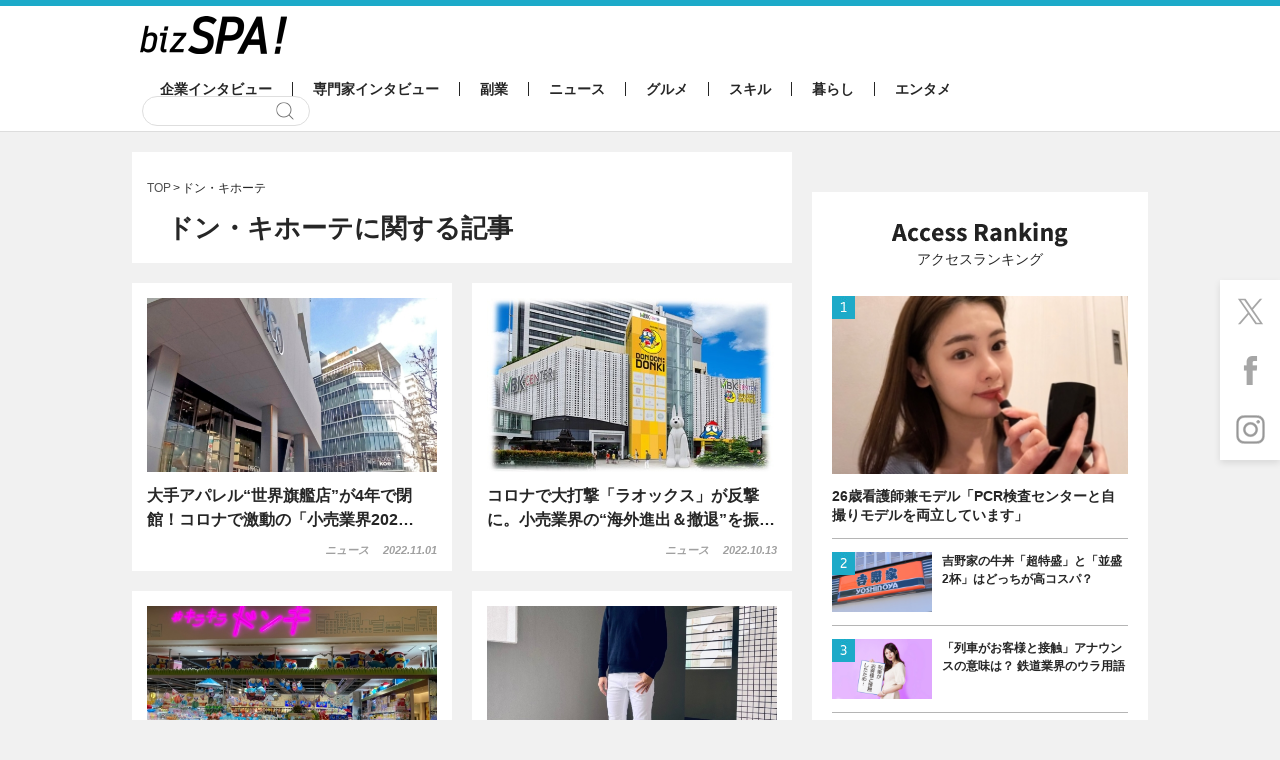

--- FILE ---
content_type: text/html; charset=utf-8
request_url: https://www.google.com/recaptcha/api2/aframe
body_size: 266
content:
<!DOCTYPE HTML><html><head><meta http-equiv="content-type" content="text/html; charset=UTF-8"></head><body><script nonce="jEpArXhcBQPcjabydBbOuw">/** Anti-fraud and anti-abuse applications only. See google.com/recaptcha */ try{var clients={'sodar':'https://pagead2.googlesyndication.com/pagead/sodar?'};window.addEventListener("message",function(a){try{if(a.source===window.parent){var b=JSON.parse(a.data);var c=clients[b['id']];if(c){var d=document.createElement('img');d.src=c+b['params']+'&rc='+(localStorage.getItem("rc::a")?sessionStorage.getItem("rc::b"):"");window.document.body.appendChild(d);sessionStorage.setItem("rc::e",parseInt(sessionStorage.getItem("rc::e")||0)+1);localStorage.setItem("rc::h",'1768972634260');}}}catch(b){}});window.parent.postMessage("_grecaptcha_ready", "*");}catch(b){}</script></body></html>

--- FILE ---
content_type: application/javascript; charset=utf-8
request_url: https://fundingchoicesmessages.google.com/f/AGSKWxUIkD3iCQD2ChPJcG7eCPX7UuZXpaalFjRHeXGRDfBrbWhq7tiCJWfiwQZQ6-FLkspH42b1KJXrU7egF1lx9vDpkp78K__R2ouNxqgdri8neKAujP93SFRx_7uwrch7Ka4Q9v_7mw28TUf1A9YZPGUGk-7-ZxpflbqxeX9ZMlNjkntuSJ9QiGg0_ozS/_/dateads._980x100._button_ad_/ads-sidebar-/flashad.
body_size: -1288
content:
window['a8bea2b6-eeaf-42f0-b63e-0435193cb880'] = true;